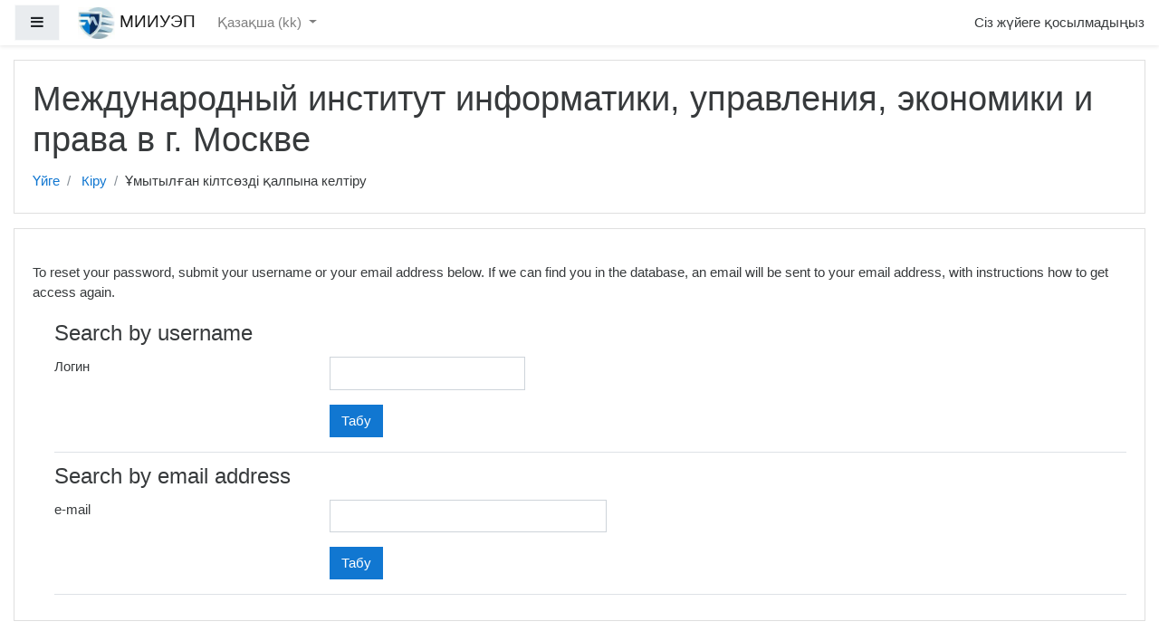

--- FILE ---
content_type: text/html; charset=utf-8
request_url: http://learn.miiimel.ru/login/forgot_password.php?lang=kk
body_size: 8439
content:
<!DOCTYPE html>

<html  dir="ltr" lang="kk" xml:lang="kk">
<head>
    <title>Ұмытылған кілтсөзді қалпына келтіру</title>
    <link rel="shortcut icon" href="http://learn.miiimel.ru/theme/image.php/boost/theme/1738526653/favicon" />
    <meta http-equiv="Content-Type" content="text/html; charset=utf-8" />
<meta name="keywords" content="moodle, Ұмытылған кілтсөзді қалпына келтіру" />
<link rel="stylesheet" type="text/css" href="http://learn.miiimel.ru/theme/yui_combo.php?rollup/3.17.2/yui-moodlesimple-min.css" /><script id="firstthemesheet" type="text/css">/** Required in order to fix style inclusion problems in IE with YUI **/</script><link rel="stylesheet" type="text/css" href="http://learn.miiimel.ru/theme/styles.php/boost/1738526653_1/all" />
<script type="text/javascript">
//<![CDATA[
var M = {}; M.yui = {};
M.pageloadstarttime = new Date();
M.cfg = {"wwwroot":"http:\/\/learn.miiimel.ru","sesskey":"ovWtjICHDn","sessiontimeout":"7200","themerev":"1738526653","slasharguments":1,"theme":"boost","iconsystemmodule":"core\/icon_system_fontawesome","jsrev":"1735907343","admin":"admin","svgicons":true,"usertimezone":"Europe\/Moscow","contextid":1,"langrev":1735907515,"templaterev":"1735907343"};var yui1ConfigFn = function(me) {if(/-skin|reset|fonts|grids|base/.test(me.name)){me.type='css';me.path=me.path.replace(/\.js/,'.css');me.path=me.path.replace(/\/yui2-skin/,'/assets/skins/sam/yui2-skin')}};
var yui2ConfigFn = function(me) {var parts=me.name.replace(/^moodle-/,'').split('-'),component=parts.shift(),module=parts[0],min='-min';if(/-(skin|core)$/.test(me.name)){parts.pop();me.type='css';min=''}
if(module){var filename=parts.join('-');me.path=component+'/'+module+'/'+filename+min+'.'+me.type}else{me.path=component+'/'+component+'.'+me.type}};
YUI_config = {"debug":false,"base":"http:\/\/learn.miiimel.ru\/lib\/yuilib\/3.17.2\/","comboBase":"http:\/\/learn.miiimel.ru\/theme\/yui_combo.php?","combine":true,"filter":null,"insertBefore":"firstthemesheet","groups":{"yui2":{"base":"http:\/\/learn.miiimel.ru\/lib\/yuilib\/2in3\/2.9.0\/build\/","comboBase":"http:\/\/learn.miiimel.ru\/theme\/yui_combo.php?","combine":true,"ext":false,"root":"2in3\/2.9.0\/build\/","patterns":{"yui2-":{"group":"yui2","configFn":yui1ConfigFn}}},"moodle":{"name":"moodle","base":"http:\/\/learn.miiimel.ru\/theme\/yui_combo.php?m\/1735907343\/","combine":true,"comboBase":"http:\/\/learn.miiimel.ru\/theme\/yui_combo.php?","ext":false,"root":"m\/1735907343\/","patterns":{"moodle-":{"group":"moodle","configFn":yui2ConfigFn}},"filter":null,"modules":{"moodle-core-handlebars":{"condition":{"trigger":"handlebars","when":"after"}},"moodle-core-event":{"requires":["event-custom"]},"moodle-core-formchangechecker":{"requires":["base","event-focus","moodle-core-event"]},"moodle-core-lockscroll":{"requires":["plugin","base-build"]},"moodle-core-blocks":{"requires":["base","node","io","dom","dd","dd-scroll","moodle-core-dragdrop","moodle-core-notification"]},"moodle-core-dragdrop":{"requires":["base","node","io","dom","dd","event-key","event-focus","moodle-core-notification"]},"moodle-core-popuphelp":{"requires":["moodle-core-tooltip"]},"moodle-core-tooltip":{"requires":["base","node","io-base","moodle-core-notification-dialogue","json-parse","widget-position","widget-position-align","event-outside","cache-base"]},"moodle-core-notification":{"requires":["moodle-core-notification-dialogue","moodle-core-notification-alert","moodle-core-notification-confirm","moodle-core-notification-exception","moodle-core-notification-ajaxexception"]},"moodle-core-notification-dialogue":{"requires":["base","node","panel","escape","event-key","dd-plugin","moodle-core-widget-focusafterclose","moodle-core-lockscroll"]},"moodle-core-notification-alert":{"requires":["moodle-core-notification-dialogue"]},"moodle-core-notification-confirm":{"requires":["moodle-core-notification-dialogue"]},"moodle-core-notification-exception":{"requires":["moodle-core-notification-dialogue"]},"moodle-core-notification-ajaxexception":{"requires":["moodle-core-notification-dialogue"]},"moodle-core-chooserdialogue":{"requires":["base","panel","moodle-core-notification"]},"moodle-core-maintenancemodetimer":{"requires":["base","node"]},"moodle-core-languninstallconfirm":{"requires":["base","node","moodle-core-notification-confirm","moodle-core-notification-alert"]},"moodle-core-actionmenu":{"requires":["base","event","node-event-simulate"]},"moodle-core_availability-form":{"requires":["base","node","event","event-delegate","panel","moodle-core-notification-dialogue","json"]},"moodle-backup-backupselectall":{"requires":["node","event","node-event-simulate","anim"]},"moodle-backup-confirmcancel":{"requires":["node","node-event-simulate","moodle-core-notification-confirm"]},"moodle-course-management":{"requires":["base","node","io-base","moodle-core-notification-exception","json-parse","dd-constrain","dd-proxy","dd-drop","dd-delegate","node-event-delegate"]},"moodle-course-formatchooser":{"requires":["base","node","node-event-simulate"]},"moodle-course-categoryexpander":{"requires":["node","event-key"]},"moodle-course-util":{"requires":["node"],"use":["moodle-course-util-base"],"submodules":{"moodle-course-util-base":{},"moodle-course-util-section":{"requires":["node","moodle-course-util-base"]},"moodle-course-util-cm":{"requires":["node","moodle-course-util-base"]}}},"moodle-course-modchooser":{"requires":["moodle-core-chooserdialogue","moodle-course-coursebase"]},"moodle-course-dragdrop":{"requires":["base","node","io","dom","dd","dd-scroll","moodle-core-dragdrop","moodle-core-notification","moodle-course-coursebase","moodle-course-util"]},"moodle-form-shortforms":{"requires":["node","base","selector-css3","moodle-core-event"]},"moodle-form-dateselector":{"requires":["base","node","overlay","calendar"]},"moodle-form-passwordunmask":{"requires":[]},"moodle-question-chooser":{"requires":["moodle-core-chooserdialogue"]},"moodle-question-preview":{"requires":["base","dom","event-delegate","event-key","core_question_engine"]},"moodle-question-searchform":{"requires":["base","node"]},"moodle-availability_completion-form":{"requires":["base","node","event","moodle-core_availability-form"]},"moodle-availability_date-form":{"requires":["base","node","event","io","moodle-core_availability-form"]},"moodle-availability_grade-form":{"requires":["base","node","event","moodle-core_availability-form"]},"moodle-availability_group-form":{"requires":["base","node","event","moodle-core_availability-form"]},"moodle-availability_grouping-form":{"requires":["base","node","event","moodle-core_availability-form"]},"moodle-availability_profile-form":{"requires":["base","node","event","moodle-core_availability-form"]},"moodle-mod_assign-history":{"requires":["node","transition"]},"moodle-mod_attendance-groupfilter":{"requires":["base","node"]},"moodle-mod_bigbluebuttonbn-rooms":{"requires":["base","node","datasource-get","datasource-jsonschema","datasource-polling","moodle-core-notification"]},"moodle-mod_bigbluebuttonbn-broker":{"requires":["base","node","datasource-get","datasource-jsonschema","datasource-polling","moodle-core-notification"]},"moodle-mod_bigbluebuttonbn-modform":{"requires":["base","node"]},"moodle-mod_bigbluebuttonbn-imports":{"requires":["base","node"]},"moodle-mod_bigbluebuttonbn-recordings":{"requires":["base","node","datasource-get","datasource-jsonschema","datasource-polling","moodle-core-notification"]},"moodle-mod_quiz-questionchooser":{"requires":["moodle-core-chooserdialogue","moodle-mod_quiz-util","querystring-parse"]},"moodle-mod_quiz-toolboxes":{"requires":["base","node","event","event-key","io","moodle-mod_quiz-quizbase","moodle-mod_quiz-util-slot","moodle-core-notification-ajaxexception"]},"moodle-mod_quiz-autosave":{"requires":["base","node","event","event-valuechange","node-event-delegate","io-form"]},"moodle-mod_quiz-modform":{"requires":["base","node","event"]},"moodle-mod_quiz-util":{"requires":["node","moodle-core-actionmenu"],"use":["moodle-mod_quiz-util-base"],"submodules":{"moodle-mod_quiz-util-base":{},"moodle-mod_quiz-util-slot":{"requires":["node","moodle-mod_quiz-util-base"]},"moodle-mod_quiz-util-page":{"requires":["node","moodle-mod_quiz-util-base"]}}},"moodle-mod_quiz-quizbase":{"requires":["base","node"]},"moodle-mod_quiz-dragdrop":{"requires":["base","node","io","dom","dd","dd-scroll","moodle-core-dragdrop","moodle-core-notification","moodle-mod_quiz-quizbase","moodle-mod_quiz-util-base","moodle-mod_quiz-util-page","moodle-mod_quiz-util-slot","moodle-course-util"]},"moodle-message_airnotifier-toolboxes":{"requires":["base","node","io"]},"moodle-filter_glossary-autolinker":{"requires":["base","node","io-base","json-parse","event-delegate","overlay","moodle-core-event","moodle-core-notification-alert","moodle-core-notification-exception","moodle-core-notification-ajaxexception"]},"moodle-filter_mathjaxloader-loader":{"requires":["moodle-core-event"]},"moodle-editor_atto-editor":{"requires":["node","transition","io","overlay","escape","event","event-simulate","event-custom","node-event-html5","node-event-simulate","yui-throttle","moodle-core-notification-dialogue","moodle-core-notification-confirm","moodle-editor_atto-rangy","handlebars","timers","querystring-stringify"]},"moodle-editor_atto-plugin":{"requires":["node","base","escape","event","event-outside","handlebars","event-custom","timers","moodle-editor_atto-menu"]},"moodle-editor_atto-menu":{"requires":["moodle-core-notification-dialogue","node","event","event-custom"]},"moodle-editor_atto-rangy":{"requires":[]},"moodle-report_eventlist-eventfilter":{"requires":["base","event","node","node-event-delegate","datatable","autocomplete","autocomplete-filters"]},"moodle-report_loglive-fetchlogs":{"requires":["base","event","node","io","node-event-delegate"]},"moodle-gradereport_grader-gradereporttable":{"requires":["base","node","event","handlebars","overlay","event-hover"]},"moodle-gradereport_history-userselector":{"requires":["escape","event-delegate","event-key","handlebars","io-base","json-parse","moodle-core-notification-dialogue"]},"moodle-tool_capability-search":{"requires":["base","node"]},"moodle-tool_lp-dragdrop-reorder":{"requires":["moodle-core-dragdrop"]},"moodle-tool_monitor-dropdown":{"requires":["base","event","node"]},"moodle-assignfeedback_editpdf-editor":{"requires":["base","event","node","io","graphics","json","event-move","event-resize","transition","querystring-stringify-simple","moodle-core-notification-dialog","moodle-core-notification-alert","moodle-core-notification-warning","moodle-core-notification-exception","moodle-core-notification-ajaxexception"]},"moodle-atto_accessibilitychecker-button":{"requires":["color-base","moodle-editor_atto-plugin"]},"moodle-atto_accessibilityhelper-button":{"requires":["moodle-editor_atto-plugin"]},"moodle-atto_align-button":{"requires":["moodle-editor_atto-plugin"]},"moodle-atto_bold-button":{"requires":["moodle-editor_atto-plugin"]},"moodle-atto_charmap-button":{"requires":["moodle-editor_atto-plugin"]},"moodle-atto_clear-button":{"requires":["moodle-editor_atto-plugin"]},"moodle-atto_collapse-button":{"requires":["moodle-editor_atto-plugin"]},"moodle-atto_emojipicker-button":{"requires":["moodle-editor_atto-plugin"]},"moodle-atto_emoticon-button":{"requires":["moodle-editor_atto-plugin"]},"moodle-atto_equation-button":{"requires":["moodle-editor_atto-plugin","moodle-core-event","io","event-valuechange","tabview","array-extras"]},"moodle-atto_h5p-button":{"requires":["moodle-editor_atto-plugin"]},"moodle-atto_html-beautify":{},"moodle-atto_html-button":{"requires":["promise","moodle-editor_atto-plugin","moodle-atto_html-beautify","moodle-atto_html-codemirror","event-valuechange"]},"moodle-atto_html-codemirror":{"requires":["moodle-atto_html-codemirror-skin"]},"moodle-atto_image-button":{"requires":["moodle-editor_atto-plugin"]},"moodle-atto_indent-button":{"requires":["moodle-editor_atto-plugin"]},"moodle-atto_italic-button":{"requires":["moodle-editor_atto-plugin"]},"moodle-atto_link-button":{"requires":["moodle-editor_atto-plugin"]},"moodle-atto_managefiles-button":{"requires":["moodle-editor_atto-plugin"]},"moodle-atto_managefiles-usedfiles":{"requires":["node","escape"]},"moodle-atto_media-button":{"requires":["moodle-editor_atto-plugin","moodle-form-shortforms"]},"moodle-atto_noautolink-button":{"requires":["moodle-editor_atto-plugin"]},"moodle-atto_orderedlist-button":{"requires":["moodle-editor_atto-plugin"]},"moodle-atto_recordrtc-recording":{"requires":["moodle-atto_recordrtc-button"]},"moodle-atto_recordrtc-button":{"requires":["moodle-editor_atto-plugin","moodle-atto_recordrtc-recording"]},"moodle-atto_rtl-button":{"requires":["moodle-editor_atto-plugin"]},"moodle-atto_strike-button":{"requires":["moodle-editor_atto-plugin"]},"moodle-atto_subscript-button":{"requires":["moodle-editor_atto-plugin"]},"moodle-atto_superscript-button":{"requires":["moodle-editor_atto-plugin"]},"moodle-atto_table-button":{"requires":["moodle-editor_atto-plugin","moodle-editor_atto-menu","event","event-valuechange"]},"moodle-atto_title-button":{"requires":["moodle-editor_atto-plugin"]},"moodle-atto_underline-button":{"requires":["moodle-editor_atto-plugin"]},"moodle-atto_undo-button":{"requires":["moodle-editor_atto-plugin"]},"moodle-atto_unorderedlist-button":{"requires":["moodle-editor_atto-plugin"]}}},"gallery":{"name":"gallery","base":"http:\/\/learn.miiimel.ru\/lib\/yuilib\/gallery\/","combine":true,"comboBase":"http:\/\/learn.miiimel.ru\/theme\/yui_combo.php?","ext":false,"root":"gallery\/1735907343\/","patterns":{"gallery-":{"group":"gallery"}}}},"modules":{"core_filepicker":{"name":"core_filepicker","fullpath":"http:\/\/learn.miiimel.ru\/lib\/javascript.php\/1735907343\/repository\/filepicker.js","requires":["base","node","node-event-simulate","json","async-queue","io-base","io-upload-iframe","io-form","yui2-treeview","panel","cookie","datatable","datatable-sort","resize-plugin","dd-plugin","escape","moodle-core_filepicker","moodle-core-notification-dialogue"]},"core_comment":{"name":"core_comment","fullpath":"http:\/\/learn.miiimel.ru\/lib\/javascript.php\/1735907343\/comment\/comment.js","requires":["base","io-base","node","json","yui2-animation","overlay","escape"]},"mathjax":{"name":"mathjax","fullpath":"https:\/\/cdnjs.cloudflare.com\/ajax\/libs\/mathjax\/2.7.2\/MathJax.js?delayStartupUntil=configured"}}};
M.yui.loader = {modules: {}};

//]]>
</script>

<meta name="robots" content="noindex" />
    <meta name="viewport" content="width=device-width, initial-scale=1.0">
</head>
<body  id="page-login-forgot_password" class="format-site  path-login chrome dir-ltr lang-kk yui-skin-sam yui3-skin-sam learn-miiimel-ru pagelayout-base course-1 context-1 notloggedin ">
<div class="toast-wrapper mx-auto py-3 fixed-top" role="status" aria-live="polite"></div>

<div id="page-wrapper" class="d-print-block">

    <div>
    <a class="sr-only sr-only-focusable" href="#maincontent">Негізгі мазмұнға</a>
</div><script type="text/javascript" src="http://learn.miiimel.ru/lib/javascript.php/1735907343/lib/babel-polyfill/polyfill.min.js"></script>
<script type="text/javascript" src="http://learn.miiimel.ru/lib/javascript.php/1735907343/lib/mdn-polyfills/polyfill.js"></script>
<script type="text/javascript" src="http://learn.miiimel.ru/theme/yui_combo.php?rollup/3.17.2/yui-moodlesimple-min.js"></script><script type="text/javascript" src="http://learn.miiimel.ru/lib/javascript.php/1735907343/lib/javascript-static.js"></script>
<script type="text/javascript">
//<![CDATA[
document.body.className += ' jsenabled';
//]]>
</script>



    <nav class="fixed-top navbar navbar-light bg-white navbar-expand moodle-has-zindex" aria-label="Site navigation">
    
            <div data-region="drawer-toggle" class="d-inline-block mr-3">
                <button aria-expanded="false" aria-controls="nav-drawer" type="button" class="btn nav-link float-sm-left mr-1 btn-light bg-gray" data-action="toggle-drawer" data-side="left" data-preference="drawer-open-nav"><i class="icon fa fa-bars fa-fw " aria-hidden="true"  ></i><span class="sr-only">Side panel</span></button>
            </div>
    
            <a href="http://learn.miiimel.ru" class="navbar-brand has-logo
                    ">
                    <span class="logo d-none d-sm-inline">
                        <img src="http://learn.miiimel.ru/pluginfile.php/1/core_admin/logocompact/100x100/1738526653/avatar_miiimel.jpg" alt="МИИУЭП">
                    </span>
                <span class="site-name d-none d-md-inline">МИИУЭП</span>
            </a>
    
            <ul class="navbar-nav d-none d-md-flex">
                <!-- custom_menu -->
                <li class="dropdown nav-item">
    <a class="dropdown-toggle nav-link" id="drop-down-696ce76e80cca696ce76e695794" data-toggle="dropdown" aria-haspopup="true" aria-expanded="false" href="#" aria-controls="drop-down-menu-696ce76e80cca696ce76e695794">
        Қазақша ‎(kk)‎
    </a>
    <div class="dropdown-menu" role="menu" id="drop-down-menu-696ce76e80cca696ce76e695794" aria-labelledby="drop-down-696ce76e80cca696ce76e695794">
                <a class="dropdown-item" role="menuitem" href="http://learn.miiimel.ru/login/forgot_password.php?lang=en" title="English ‎(en)‎">English ‎(en)‎</a>
                <a class="dropdown-item" role="menuitem" href="http://learn.miiimel.ru/login/forgot_password.php?lang=be" title="Беларуская ‎(be)‎">Беларуская ‎(be)‎</a>
                <a class="dropdown-item" role="menuitem" href="http://learn.miiimel.ru/login/forgot_password.php?lang=ky" title="Кыргызча ‎(ky)‎">Кыргызча ‎(ky)‎</a>
                <a class="dropdown-item" role="menuitem" href="http://learn.miiimel.ru/login/forgot_password.php?lang=kk" title="Қазақша ‎(kk)‎">Қазақша ‎(kk)‎</a>
                <a class="dropdown-item" role="menuitem" href="http://learn.miiimel.ru/login/forgot_password.php?lang=ru" title="Русский ‎(ru)‎">Русский ‎(ru)‎</a>
    </div>
</li>
                <!-- page_heading_menu -->
                
            </ul>
            <ul class="nav navbar-nav ml-auto">
                <li class="d-none d-lg-block">
                    
                </li>
                <!-- navbar_plugin_output -->
                <li class="nav-item">
                    
                </li>
                <!-- user_menu -->
                <li class="nav-item d-flex align-items-center">
                    <div class="usermenu"><span class="login">Сіз жүйеге қосылмадыңыз</span></div>
                </li>
            </ul>
            <!-- search_box -->
    </nav>
    

    <div id="page" class="container-fluid d-print-block">
        <header id="page-header" class="row">
    <div class="col-12 pt-3 pb-3">
        <div class="card ">
            <div class="card-body ">
                <div class="d-flex align-items-center">
                    <div class="mr-auto">
                        <div class="page-context-header"><div class="page-header-headings"><h1>Международный институт информатики, управления, экономики и права в г. Москве</h1></div></div>
                    </div>

                    <div class="header-actions-container flex-shrink-0" data-region="header-actions-container">
                    </div>
                </div>
                <div class="d-flex flex-wrap">
                    <div id="page-navbar">
                        <nav role="navigation" aria-label="Белгілеу жолағы">
    <ol class="breadcrumb">
                <li class="breadcrumb-item">
                    <a href="http://learn.miiimel.ru/"  >Үйге</a>
                </li>
                <li class="breadcrumb-item">
                    <a href="http://learn.miiimel.ru/login/index.php"  >Кіру</a>
                </li>
                <li class="breadcrumb-item">Ұмытылған кілтсөзді қалпына келтіру</li>
    </ol>
</nav>
                    </div>
                    <div class="ml-auto d-flex">
                        
                    </div>
                    <div id="course-header">
                        
                    </div>
                </div>
            </div>
        </div>
    </div>
</header>

        <div id="page-content" class="row pb-3 d-print-block">
            <div id="region-main-box" class="col-12">
                <section id="region-main"  aria-label="Мазмұны">

                    <span class="notifications" id="user-notifications"></span>
                    <div role="main"><span id="maincontent"></span><div class="box py-3 generalbox boxwidthnormal boxaligncenter">To reset your password, submit your username or your email address below. If we can find you in the database, an email will be sent to your email address, with instructions how to get access again.</div>
<form autocomplete="off" action="http://learn.miiimel.ru/login/forgot_password.php" method="post" accept-charset="utf-8" id="mform1_DxiEzl0iOcmRz8f" class="mform">
	<div style="display: none;"><input name="sesskey" type="hidden" value="ovWtjICHDn" />
<input name="_qf__login_forgot_password_form" type="hidden" value="1" />
</div>


	<fieldset class="clearfix"  id="id_searchbyusername">
		<legend class="ftoggler">Search by username</legend>
		<div class="fcontainer clearfix">
		<div id="fitem_id_username" class="form-group row  fitem   " >
    <div class="col-md-3">
        <span class="float-sm-right text-nowrap">
            
            
            
        </span>
        <label class="col-form-label d-inline " for="id_username">
            Логин
        </label>
    </div>
    <div class="col-md-9 form-inline felement" data-fieldtype="text">
        <input type="text"
                class="form-control "
                name="username"
                id="id_username"
                value=""
                size="20"
                autocomplete="username" >
        <div class="form-control-feedback invalid-feedback" id="id_error_username" >
            
        </div>
    </div>
</div><div id="fitem_id_submitbuttonusername" class="form-group row  fitem femptylabel  " >
    <div class="col-md-3">
        <span class="float-sm-right text-nowrap">
            
            
            
        </span>
        <label class="col-form-label d-inline " for="id_submitbuttonusername">
            
        </label>
    </div>
    <div class="col-md-9 form-inline felement" data-fieldtype="submit">
            <input type="submit"
                class="btn
                        btn-primary
                        
                    
                    
                    "
                name="submitbuttonusername"
                id="id_submitbuttonusername"
                value="Табу"
                 >
        <div class="form-control-feedback invalid-feedback" id="id_error_submitbuttonusername" >
            
        </div>
    </div>
</div>
		</div></fieldset>
	<fieldset class="clearfix"  id="id_searchbyemail">
		<legend class="ftoggler">Search by email address</legend>
		<div class="fcontainer clearfix">
		<div id="fitem_id_email" class="form-group row  fitem   " >
    <div class="col-md-3">
        <span class="float-sm-right text-nowrap">
            
            
            
        </span>
        <label class="col-form-label d-inline " for="id_email">
            e-mail
        </label>
    </div>
    <div class="col-md-9 form-inline felement" data-fieldtype="text">
        <input type="text"
                class="form-control "
                name="email"
                id="id_email"
                value=""
                size="30"
                maxlength="100" autocomplete="email" >
        <div class="form-control-feedback invalid-feedback" id="id_error_email" >
            
        </div>
    </div>
</div><div id="fitem_id_submitbuttonemail" class="form-group row  fitem femptylabel  " >
    <div class="col-md-3">
        <span class="float-sm-right text-nowrap">
            
            
            
        </span>
        <label class="col-form-label d-inline " for="id_submitbuttonemail">
            
        </label>
    </div>
    <div class="col-md-9 form-inline felement" data-fieldtype="submit">
            <input type="submit"
                class="btn
                        btn-primary
                        
                    
                    
                    "
                name="submitbuttonemail"
                id="id_submitbuttonemail"
                value="Табу"
                 >
        <div class="form-control-feedback invalid-feedback" id="id_error_submitbuttonemail" >
            
        </div>
    </div>
</div>
		</div></fieldset>
</form></div>
                    
                    

                </section>
            </div>
        </div>
    </div>
    
    <div id="nav-drawer" data-region="drawer" class="d-print-none moodle-has-zindex closed" aria-hidden="true" tabindex="-1">
        <nav class="list-group" aria-label="Сайт">
            <ul>
                    <li>
                        <a class="list-group-item list-group-item-action " href="http://learn.miiimel.ru/" data-key="home" data-isexpandable="0" data-indent="0" data-showdivider="0" data-type="1" data-nodetype="1" data-collapse="0" data-forceopen="1" data-isactive="0" data-hidden="0" data-preceedwithhr="0" >
                            <div class="ml-0">
                                <div class="media">
                                        <span class="media-left">
                                            <i class="icon fa fa-home fa-fw " aria-hidden="true"  ></i>
                                        </span>
                                    <span class="media-body ">Үйге</span>
                                </div>
                            </div>
                        </a>
                    </li>
            </ul>
        </nav>
    </div>
    <footer id="page-footer" class="py-3 bg-dark text-light">
        <div class="container">
            <div id="course-footer"></div>
    
    
            <div class="logininfo">Сіз жүйеге қосылмадыңыз</div>
            <div class="tool_usertours-resettourcontainer"></div>
            <div class="homelink"><a href="http://learn.miiimel.ru/">Үйге</a></div>
            <nav class="nav navbar-nav d-md-none" aria-label="Custom menu">
                    <ul class="list-unstyled pt-3">
                                        <li><a href="#" title="Тіл">Қазақша ‎(kk)‎</a></li>
                                    <li>
                                        <ul class="list-unstyled ml-3">
                                                            <li><a href="http://learn.miiimel.ru/login/forgot_password.php?lang=en" title="English ‎(en)‎">English ‎(en)‎</a></li>
                                                            <li><a href="http://learn.miiimel.ru/login/forgot_password.php?lang=be" title="Беларуская ‎(be)‎">Беларуская ‎(be)‎</a></li>
                                                            <li><a href="http://learn.miiimel.ru/login/forgot_password.php?lang=ky" title="Кыргызча ‎(ky)‎">Кыргызча ‎(ky)‎</a></li>
                                                            <li><a href="http://learn.miiimel.ru/login/forgot_password.php?lang=kk" title="Қазақша ‎(kk)‎">Қазақша ‎(kk)‎</a></li>
                                                            <li><a href="http://learn.miiimel.ru/login/forgot_password.php?lang=ru" title="Русский ‎(ru)‎">Русский ‎(ru)‎</a></li>
                                        </ul>
                                    </li>
                    </ul>
            </nav>
            <div class="tool_dataprivacy"><a href="http://learn.miiimel.ru/admin/tool/dataprivacy/summary.php">Data retention summary</a></div>
            <script type="text/javascript">
//<![CDATA[
var require = {
    baseUrl : 'http://learn.miiimel.ru/lib/requirejs.php/1735907343/',
    // We only support AMD modules with an explicit define() statement.
    enforceDefine: true,
    skipDataMain: true,
    waitSeconds : 0,

    paths: {
        jquery: 'http://learn.miiimel.ru/lib/javascript.php/1735907343/lib/jquery/jquery-3.4.1.min',
        jqueryui: 'http://learn.miiimel.ru/lib/javascript.php/1735907343/lib/jquery/ui-1.12.1/jquery-ui.min',
        jqueryprivate: 'http://learn.miiimel.ru/lib/javascript.php/1735907343/lib/requirejs/jquery-private'
    },

    // Custom jquery config map.
    map: {
      // '*' means all modules will get 'jqueryprivate'
      // for their 'jquery' dependency.
      '*': { jquery: 'jqueryprivate' },
      // Stub module for 'process'. This is a workaround for a bug in MathJax (see MDL-60458).
      '*': { process: 'core/first' },

      // 'jquery-private' wants the real jQuery module
      // though. If this line was not here, there would
      // be an unresolvable cyclic dependency.
      jqueryprivate: { jquery: 'jquery' }
    }
};

//]]>
</script>
<script type="text/javascript" src="http://learn.miiimel.ru/lib/javascript.php/1735907343/lib/requirejs/require.min.js"></script>
<script type="text/javascript">
//<![CDATA[
M.util.js_pending("core/first");require(['core/first'], function() {
;
require(["media_videojs/loader"], function(loader) {
    loader.setUp(function(videojs) {
        videojs.options.flash.swf = "http://learn.miiimel.ru/media/player/videojs/videojs/video-js.swf";

    });
});;
function legacy_activity_onclick_handler_1(e) { e.halt(); window.open('http://learn.miiimel.ru/mod/url/view.php?id=13128&redirect=1'); return false; };
function legacy_activity_onclick_handler_2(e) { e.halt(); window.open('http://learn.miiimel.ru/mod/resource/view.php?id=13629&redirect=1'); return false; };
function legacy_activity_onclick_handler_3(e) { e.halt(); window.open('http://learn.miiimel.ru/mod/resource/view.php?id=14856&redirect=1'); return false; };
function legacy_activity_onclick_handler_4(e) { e.halt(); window.open('http://learn.miiimel.ru/mod/resource/view.php?id=14857&redirect=1'); return false; };
function legacy_activity_onclick_handler_5(e) { e.halt(); window.open('http://learn.miiimel.ru/mod/resource/view.php?id=14858&redirect=1'); return false; };
function legacy_activity_onclick_handler_6(e) { e.halt(); window.open('http://learn.miiimel.ru/mod/resource/view.php?id=14859&redirect=1'); return false; };
function legacy_activity_onclick_handler_7(e) { e.halt(); window.open('http://learn.miiimel.ru/mod/resource/view.php?id=14860&redirect=1'); return false; };
function legacy_activity_onclick_handler_8(e) { e.halt(); window.open('http://learn.miiimel.ru/mod/resource/view.php?id=14861&redirect=1'); return false; };

require(['jquery'], function($) {
    $('#single_select696ce76e695793').change(function() {
        var ignore = $(this).find(':selected').attr('data-ignore');
        if (typeof ignore === typeof undefined) {
            $('#single_select_f696ce76e695792').submit();
        }
    });
});
;

require(['jquery'], function($) {
    $('#single_select696ce76e695796').change(function() {
        var ignore = $(this).find(':selected').attr('data-ignore');
        if (typeof ignore === typeof undefined) {
            $('#single_select_f696ce76e695795').submit();
        }
    });
});
;

M.util.js_pending('theme_boost/loader');
require(['theme_boost/loader'], function() {
  M.util.js_complete('theme_boost/loader');
});
M.util.js_pending('theme_boost/drawer');
require(['theme_boost/drawer'], function(mod) {
    mod.init();
  M.util.js_complete('theme_boost/drawer');
});
;

require(['theme_boost/form-display-errors'], function(module) {
    module.enhance("id_username");
});
;

require(['theme_boost/form-display-errors'], function(module) {
    module.enhance("id_submitbuttonusername");
});
;

        require(['core_form/submit'], function(Submit) {
            Submit.init("id_submitbuttonusername");
        });
;

require(['theme_boost/form-display-errors'], function(module) {
    module.enhance("id_email");
});
;

require(['theme_boost/form-display-errors'], function(module) {
    module.enhance("id_submitbuttonemail");
});
;

        require(['core_form/submit'], function(Submit) {
            Submit.init("id_submitbuttonemail");
        });
;
M.util.js_pending('core/notification'); require(['core/notification'], function(amd) {amd.init(1, []); M.util.js_complete('core/notification');});;
M.util.js_pending('core/log'); require(['core/log'], function(amd) {amd.setConfig({"level":"warn"}); M.util.js_complete('core/log');});;
M.util.js_pending('core/page_global'); require(['core/page_global'], function(amd) {amd.init(); M.util.js_complete('core/page_global');});M.util.js_complete("core/first");
});
//]]>
</script>
<script type="text/javascript">
//<![CDATA[
M.str = {"moodle":{"lastmodified":"\u0421\u043e\u04a3\u0493\u044b \u04e9\u0437\u0433\u0435\u0440\u0456\u0441","name":"\u0410\u0442\u0430\u0443","error":"\u049a\u0430\u0442\u0435","info":"\u0410\u049b\u043f\u0430\u0440\u0430\u0442","yes":"\u0418\u04d9","no":"\u0416\u043e\u049b","cancel":"\u0411\u043e\u043b\u0434\u044b\u0440\u043c\u0430\u0443","changesmadereallygoaway":"\u0421\u0456\u0437 \u04e9\u0437\u0433\u0435\u0440\u0456\u0441 \u0435\u043d\u0433\u0456\u0437\u0434\u0456\u04a3\u0456\u0437. \u0421\u0456\u0437 \u043a\u0435\u0442\u0456\u043f, \u04e9\u0437\u0433\u0435\u0440\u0456\u0441\u0442\u0435\u0440\u0456\u04a3\u0456\u0437\u0434\u0456 \u0436\u043e\u0493\u0430\u043b\u0442\u049b\u044b\u04a3\u044b\u0437 \u043a\u0435\u043b\u0435\u0442\u0456\u043d\u0456\u043d\u0435 \u0441\u0435\u043d\u0456\u043c\u0434\u0456\u0441\u0456\u0437 \u0431\u0435?","confirm":"\u0420\u0430\u0441\u0442\u0430\u0443","areyousure":"\u0421\u0435\u043d\u0456\u043c\u0434\u0456\u0441\u0456\u0437 \u0431\u0435?","closebuttontitle":"\u0416\u0430\u0431\u0443","unknownerror":"Unknown error","file":"\u0424\u0430\u0439\u043b","url":"URL"},"repository":{"type":"Type","size":"Size","invalidjson":"Invalid JSON string","nofilesattached":"No files attached","filepicker":"File picker","logout":"Logout","nofilesavailable":"\u0411\u0456\u0440 \u0434\u0435 \u0431\u0456\u0440 \u0444\u0430\u0439\u043b \u0436\u043e\u049b","norepositoriesavailable":"Sorry, none of your current repositories can return files in the required format.","fileexistsdialogheader":"File exists","fileexistsdialog_editor":"A file with that name has already been attached to the text you are editing.","fileexistsdialog_filemanager":"A file with that name has already been attached","renameto":"Rename to \"{$a}\"","referencesexist":"There are {$a} alias\/shortcut files that use this file as their source","select":"Select"},"admin":{"confirmdeletecomments":"You are about to delete comments, are you sure?","confirmation":"\u0420\u0430\u0441\u0442\u0430\u0443"},"debug":{"debuginfo":"Debug info","line":"Line","stacktrace":"Stack trace"},"langconfig":{"labelsep":": "}};
//]]>
</script>
<script type="text/javascript">
//<![CDATA[
(function() {Y.use("moodle-filter_mathjaxloader-loader",function() {M.filter_mathjaxloader.configure({"mathjaxconfig":"\nMathJax.Hub.Config({\n    config: [\"Accessible.js\", \"Safe.js\"],\n    errorSettings: { message: [\"!\"] },\n    skipStartupTypeset: true,\n    messageStyle: \"none\"\n});\n","lang":"en"});
});
M.util.help_popups.setup(Y);
Y.use("moodle-core-formchangechecker",function() {M.core_formchangechecker.init({"formid":"mform1_DxiEzl0iOcmRz8f","initialdirtystate":false});
});
 M.util.js_pending('random696ce76e695797'); Y.on('domready', function() { M.util.js_complete("init");  M.util.js_complete('random696ce76e695797'); });
})();
//]]>
</script>

        </div>
    </footer>
</div>

</body>
</html>